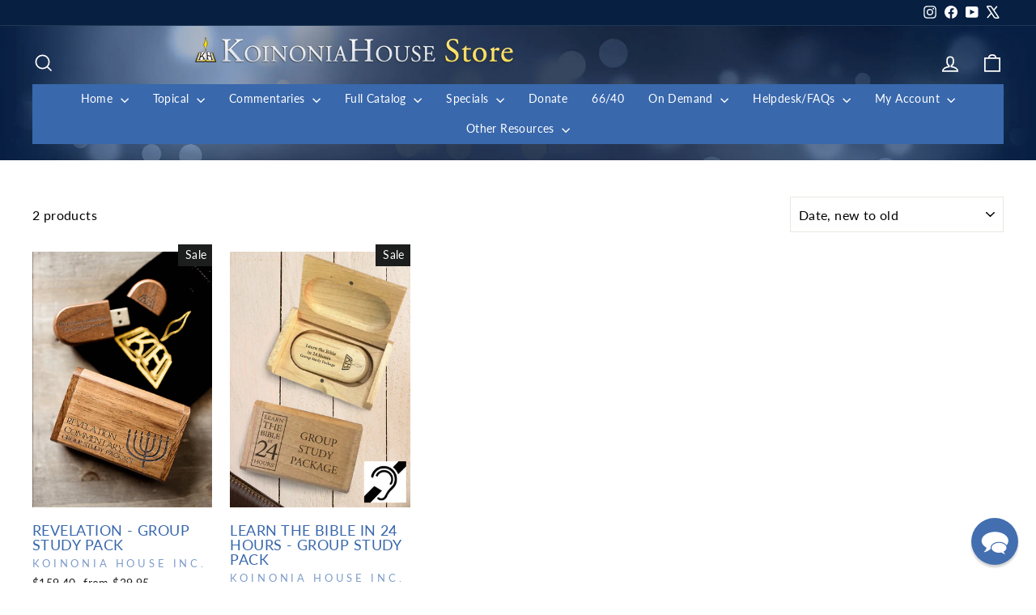

--- FILE ---
content_type: application/javascript; charset=utf-8
request_url: https://searchanise-ef84.kxcdn.com/preload_data.5Q1T8K1D2g.js
body_size: 11594
content:
window.Searchanise.preloadedSuggestions=['revelation commentary','learn the bible in 24 hours commentary','genesis commentary','bible in 24 hours','chuck missler','daniel commentary','chuck missler books','the way of agape','chuck missler dvd','pdf study notes','isaiah commentary','how we got our bible','ezekiel commentary','romans commentary','cosmic codes','nancy missler','be ye transformed','hebrews commentary','exodus commentary','learn the bible in 24 hours','how to study the bible','matthew commentary','nancy missler books','the christmas story','the rapture','john commentary','commentary handbook collection commentary','acts commentary','daniel\'s 70 weeks','the feasts of israel','leviticus commentary','ephesians commentary','kingdom power and glory','jude commentary','job commentary','end times scenario','luke commentary','alien encounters','psalms commentary','faith in the night seasons','ron matsen','deuteronomy commentary','hidden treasures in the biblical text','signs in the heavens by chuck missler','prophets to the northern kingdom','galatians commentary','mark commentary','prophets post exile','end times','joshua and the twelve tribes commentary','colossians commentary','jeremiah lamentations','minor prophets','mystery of melchizedek','romans expositional commentary','james commentary','ezra nehemiah','beyond coincidence','the sovereignty of man','judges commentary','prophets gentiles','proverbs commentary','the seven letters to the seven churches','study bible','ecclesiastes commentary','timothy titus philemon','the way of agape series','numbers commentary','way of agape','return of the nephilim','philippians commentary','the kingdom power and glory book','missler dvd','heaven and hell','learn the bible in 24 hours workbook commentary','john expositional commentary','israel and the church','behold a black horse','behold a white horse','i jesus','the prophets of the post exile commentary','the trinity','briefing pack','zechariah commentary','the prophets to the southern kingdom commentary','the origin of evil','cosmic codes book','the easter story','the agony of love','learn the bible bundle commentary','footprints of the messiah','bob cornuke','the book of revelation','strategic perspectives','study notes','beyond series','evidence bible','i ii iii john commentary','missler workbooks','the prophets to the northern kingdom commentary','corinthians commentary','old testament commentary dvd','song of songs commentary','learn the bible in 24 hours handbook commentary','acts an expositional commentary','expectations of the antichrist','the spiritual gifts','the book of enoch','death of discernment','how to study the bible chuck missler','the 7th day','beyond newton','the christmas story what really happened','ruth & esther','jeremiah & lamentations commentary','isv bible','eternal security','the romance of redemption','beyond perception','commentary handbooks','1 and 2 kings','book of daniel','the kingdom of blood','the evidence bible','the fulcrum of the entire universe','the prophets to the gentiles commentary','holy spirit','hidden treasures','chuck missler video download','mp3 audio','thessalonians commentary','revelations bible study','the kingdom power and glory study','free download','the kingdom power','feasts of israel','the rapture christianity\'s most preposterous belief','personal update','behold a red horse','video download','faith in the night seasons by nancy missler','audio books','commentary handbook','revelation dvd','psalms expositional commentary','the signs in the heavens','mark eastman','architecture of man','kingdom of blood','joshua commentary','what is truth the case for biblical integrity','search for the ark of the covenant','audio cd','isaiah workbook','inheritance & rewards','discovering god','genesis dvd','alien encounters conference','1 and 2 peter','gospel of john','i jesus an autobiography','learn the bible in 24 hours leader\'s guide commentary','entire bible','behold a livid horse','blue bible','on demand','the mystery of babylon','free stuff','bible study','briefing packs','weathering the coming storm','hosea commentary','1 and 2 corinthians','old testament','the last religion','betrayal of the chosen','learn the bible','magog invasion','the love of god','new testament','i & ii samuel','revelation handbook','the antichrist','the trinity the mystery of the godhead','spiritual gifts','the way of agape understanding god\'s love','commentary workbooks','romans handbook','the physics of immortality','the rapture notes','the easter story what really happened','critical thinking','be ye transformed workbook','study bibles','once and future church','angels books','the mazzeroth','commentary notes','bible codes','the holy spirit','dvd commentaries','ezekiel workbook','armor of god','audio download','armor for the age of deceit','revelation leader\'s guide commentary','chuck missler cd','chronicles commentary','nephilim teaching','expositional commentary on the books of ruth and esther','ephesians workbook','be ye transformed understanding god\'s truth','commentary handbook digital collection commentary','the architecture of man','origin of evil','what is truth','strategic trends','home bible study','thy kingdom come','the magog invasion','chuck missler revelation','the temple','letter bible','briefing package','the book of genesis','private worship','roots of war','genesis leader\'s guide commentary','book of ruth','new testament dvd','hebrews commentary workbook','ron matsen commentary','cosmic codes cd','doctrines of demons','heaven and hell what happens when you die','daniel leader\'s guide commentary','e news','alien encounters bundle','book of enoch chuck missler','expositional commentary','subscription for personal update','easter story','beyond time','prophecy 101 chuck missler','the kingdom power and glory','why should i be the first to change','joel commentary','dvd on joshua','as in the days of noah','the next holocaust','hidden treasures of the bible','twilight\'s last gleaming','supplemental notes','small group','thessalonians an expositional commentaries','signs in the','family matters','missler halloween','cd collection','dave hunt','this generation','kingdom power glory','leaders commentary bundle commentary','the four horsemen of the apocalypse','signs in the signs in the heavens','leviticus dvd','the beyond collection','the gospel','gog and magog','a woman rides the beast','the once and future church','the book of jude','from here to eternity','the evidence bible bundle','expectations of the antichrist notes','hermeneutics 101 a comprehensive workbook','obadiah commentary','church in the end times','bible studies','tom horn','chuck missler 1 & 2 chronicles','private worship nancy missler','studies on isaiah','behold a black horse economic upheaval and famine','the sword of allah the rise of islam','israel and the church the prodigal heirs','revelation workbook','the whole counsel of god','the key','bronze medallion','daniel dvd','the signs in the stars','small book collection','beyond time and space','the mystery of the lost ark','the days of noah and the return of the nephilim','exodus dvd commentary','zechariah commentary on dvd','commentary jeremiah','the next holocaust and the refuge in edom','1 samuel commentary','handbooks study notes','long day of joshua','myths of eschatology','genesis workbook','teaching on the tabernacle','avi lipkin','foundational biblical knowledge','john leader\'s guide commentary','book of james','book of enoch','behold a white horse the coming world leader','ancient texts','pdf notes','halloween bundle','samuel expositional','book of joshua','the forge','book bundles','the beginning of wisdom','leviticus workbook','chuck missler commentary books','work books','blue bible book','romans dvd','christmas story','entire bible dvd','spiritual warfare','the mysteries of the planet mars','malachi commentary','post exile prophets','dead sea scrolls','foundations in creation','study guide','70 weeks of daniel','biotech the sorcerer\'s new apprentice','the akedah','revelation study notes','the tabernacle','age of deceit','chuck missler transhumanism','daniel workbook','mazzeroth session','holographic universe','bronze bundle','ezekiel handbook','ezekiel mp3','olivet discourse','the book of job','k house tv','hosea can you see','be ye transformed audio','bible commentary','song of solomon','study set','the holy spirit briefing pack','defending the bible','weathering the coming storm series','khouse tv','books by chuck missler','easter bundle','human nature','agony of love','e books','chuck missler bible commentary','four horsemen','inheritance and rewards','dave hunt the woman rides the beast','europa rising','the agony of love six hours in eternity','kabbalah and the rise of mysticism','usb drive','book of acts','monuments sacred or profane','sovereignty of man','mystery of babylon','millennial kingdom','through hebrew eyes','gospel of luke','nephilim video teaching','the seventh day','gift card','jeremiah dvd','free chuck missler','1 thessalonians missler','haggai commentary','leadership for the end times','i jesus dvd','international standard version bible','peter flint','the great commission','chuck missler commentary','timothy titus','technology and the bible','tabernacle symbolism','ezra and nehemiah','the prophets to the southern kingdom joel micah zephaniah and habakkuk','exodus dvd','the hybrid age','leaders guide','a woman rides the beast book','dvd study of job','aliens and fallen angels','7 letters to 7 churches','jesus who and why','the kingdom the power and the glory','the sword of allah','the end times scenario','the mystery of melchizedek','eternal security book','1 john commentary','prophecy bundle','the book of revelation dvd set','romance of redemption','apologetics bible','joel richardson','the way of agape download','private worship the key to joy','behold a livid horse emergent diseases and biochemical warfare','1 and 2 samuel','galatians video','song of songs','revelation commentary handbook','how we got the bible study guide','plain and simple series','mary ten test questions for the world\'s finest woman','jonah the reluctant prophet','olivet discourse notes','southern kingdom','chuck missler leviticus','isv bible foundation','bible map','new world order','the kings highway','church history','the prophets to the northern kingdom hosea & amos','ruth pdf','the death of discernment','angels iii','study in hebrews','book of john','amy joy','romans workbook','kjv bible','creator series','book bundle','seven letters to the seven churches','the creator beyond time and space','isaiah dvd','amir tsarfati','chuck missler workbooks','end time scenario','cosmic code','the prodigal heirs','the millennium chuck missler thy kingdom come','evidence and logic','kings of the east','jewish feasts','the book of daniel','chuck missler small books','the coming temple','la marzulli','old testament dvd','revelation supplemental notes','bill salus','study guides','commentary workbook','the forge episode 1','home bible study groups','prayer and fasting','against the tide','gospel of matthew','the study bible bundle','beyond collection','numbers commentary notebook by ron matsen commentary','genesis dvd study','the woman rides the beast','jewish calendar','dr chuck missler','william welty','full bible commentary','chuck missler audio books','dvd hermeneutics','chuck missler bundles','amos commentary','study bible bundle','dvd the rapture','mp3 new testament commentary','halloween dvd','chuck missler dvd collection','hope against hope','foundational biblical','the bible codes','israel tour','the beyond series','chuck misslers dvds','book of judges','dan stolebarger','the holographic universe','our jewish roots','power point','the parables of jesus','antichrist the alternate','the kingdom of blood briefing','an expositional commentary','learn the bible in 24 hours dvd','the creator','seat of mercy','traditions bob cornuke','the temple download','learn the bible in 24 hours study set commentary','halloween invitation to the occult','quantum physics','66/40 radio program','behold a red horse wars and rumors of wars','timothy titus & philemon an expositional commentar','ephesians commentary cd-rom','fallen angels and demons','the christmas story bundle','bible reading plan','biblical ufos and the coming deception','spyglass 2018 conference','sabbath day','whole armor of god','a more excellent way','hidden treasures dvd','psalms workbook','bible handbook','the feasts of israel paperback','news email','days of noah','the creator series','books in spanish','personal update news','hebrew language','the age of deceit','1 corinthians chuck missler','micah commentary','koinonia house','usb pack','signs in the heavens by chuck','the overcomers handbook','powerpoint files','the book of revelation notes','book of job','science and wonders','northern kingdom','the grand adventure','fulcrum of the entire universe','revelation pdf downloads','hebrew bible','the book of','great pyramid','the church','commentary dvd','ephesians dvd','missler complete bible','dna by design','cosmic codes hidden messages from the edge of eternity','digital download','chuck missler study guides','the kings of the east','spiritual entrepreneur','ki house tv on demand','through the bible in 24 hours','the book of john','alien encounters book','ebooks collection','acts dvd','kings highway','the electric universe','i ii','the chuck missler small book collection','the entire bible','the return of the nephilim','free mp3 download','prodigal heirs','mystery babylon chuck missler','book of romans','1 peter commentary','revelation workbook missler','audio cds','genesis and the big bang','dvd bundles','psalms pdf','how to pray','briefing packages','nancy way of agape dvd','gospel of mark','prophecy 101 book','the bible','pdf of jude','hebrews notes','all dvds','a walk through the bible','exodus workbook','time line','where did we get our bible','the prophets to the gentiles jonah nahum obadiah','learn bible in 24 chuck missler','topical study','bible accuracy','robert cornuke','new testament handbooks','ltb24hrs 24','matthew dvd','7th day','study of proverbs','daniel notes','hosea can we see','how we got the bible','dvd old testament','biblical knowledge','daniel 70 weeks','strategic perspectives 2010','koinonia institute','physics of immortality','1 john missler','the book of revelation supplemental notes','mystery babylon','learn the bible in 24 hours group workbook pack commentary','genesis handbook','what happens when you die','apostle paul','colossians workbook','dvd missler','the be attitudes teachings','legacy of hate','beginning of wisdom','how we got our bible dvd','learn the bible in 24 hours handbook','king james bible','chuck missler bible','ki bundle','beyond series books','1 kings commentary','prophets to the gentiles','melchizedek bundle','jay seegert','minor prophets set','experiencing god','1 and 2 chronicles','habakkuk commentary','post exile','chuck and nancy missler','bob cornuke dvd','dispensational view','be transformed','student handbook','entire bible commentary','the chuck missler big book bundle','white horse','bible study notes','thanksgiving holiday','the coming','the signs in the heavens chuck missler','aliens bundle','death of discernment dvd','the beyond book bundle','ki silver','zechariah dvd','the book of acts','faith in the night seasons dvd','i timothy','the kingdom power & glory','the flood of noah','strategic perspectives 2017','the four horsemen of apocalypse dvd','daniel commentary handbook','the meaning of prayer','gap theory','the last religion part 2','sword of allah','covenant theology','mountain of fire','favorites bundle','footprints of the messiah book','agape weekend','the kingdom','solomon\'s temple','end time','the bible an extraterrestrial message','introduction to hermeneutical','commentary handbook collection','66 books and 40 authors','ufo deception','ron matsen revelation','notes on revelation','children books','missler books','koinonia bible missler','learn the bible in 24 hours workbook','extraterrestrial encounters','bibles for','anti christ','chuck missler study of zechariah','download free','never give up nancy missler','the once and future church book','jesus in the old testament','revelation comprehensive workbook','chuck missler book','ark of the covenant','boundaries of reality','chuck missler complete commentary','revelation commentary workbook','chuck missler genesis','the great planet earth','black horse','the manifesto of our king','never give up','romans commentary handbook','job dvd','christian marriage','chuck missler exodus','passover feast','william federer','commentary on matthew by chuck missler','current events','the overcomer','holy bible','strategic perspectives 2015','john handbook','digging up the truth','revelation bible study','an extraterrestrial message','hebrews workbook','the edomites','bible commentary set','revelation student study guide','chuck missler thanksgiving','signs of the heavens','man coin','contact us','the whole bible by chuck missler','flood of noah','beyond space and time','dr mark eastman','khouse tv service','complete commentary','the divine watchmaker','the kingdom power and glory dvd','update monthly','a woman rides the beast dave hunt','issachar insight','ki bronze bundle','chuck missler daniel','chuck missler bible studies','signs in the heavens chuck missler','end times briefing pack','the book of habakkuk','expectations of the antichrist dvd','learn the bible in 24 hours book','john workbook','study pack','galatians workbook','minor prophets dvd','critical thinking free download','signs of the heavens by chuck missler','replacement theology','revelation study guide','ruth and esther','missler handbook','hal lindsey','new testament commentary','thessalonians workbook','the prophecy bible','12 tribes of israel','the key how to let go and let god','expositional commentaries','the mercy seat','mazzeroth the','chuck missler audio','luke handbook','love of god','in the beginning there was information','how to study the bible dvd','the book of luke','ezekiel 38 and 39','from here to eternity dvd','malachi study','christians and the sabbath','corinthians workbook','isv study','old testament commentary','supernatural realm','cosmic deception','chuck missler bible handbook set','prophets to the southern kingdom','faith in the night season','articles by missler','faith in the night','small book','how did we get the bible','house tv','sp2014 session 14 marzulli','how to avoid deception','book of jude','mark of the beast','revelation study','creation week','golgotha by bob cornuke','stretching the heavens','handbook collection','commentary books','missler revelation','the book of deuteronomy','the distant understood','the four horsemen','international standard version','ministry journal','whole bible','the torah','mystery of the lost ark','the beyond series dvd','red sea','chuck missler revelation notes','explore book bundle','bible code','names of god','the heart of','missler book','mercy seat','kabbalah and the rise','lamentations commentary','evangelism bundle','revelation commentary ebooks','the cornuke book bundle','member discount','stretching the heavens and the dilation of time','nan missler books','end time scenario briefing pack','the problem parables','spanish dvd','book of psalms','group study pack','book of','creation science','gifts of the holy spirit','bob cornuke 3 book bundle','chuck missler genesis dvd','student study guide','issachar challenge','science and the bible','pyramids bible','the seat of mercy','missler galatians','church history book','dvd bundle','discount code','cornuke dvd bundle','mark eastman alien encounters bundles','niv bible','the lost shipwreck of paul bundle','song of solomon missler','chuck missler romans','the last religion 2','revelation handbook and workbook','the twelve tribes','acts handbook','be ye','king david','study sets','the church in the end times','lost ark','the book of revelation commentary','tabernacle set','weathering the storm','the minor prophets','big book bundle','update news','i jesus book','bible translation best','ray comfort','bible time line','mp3 player','children\'s bible','the book of daniel dvd','bible verse by verse','work book','missler complete dvd commentaries','dvd sets','revelation notes','workbooks leaders guides','revelation leaders guide','god and magog war','signs of the times','workbook collection','missler commentary notes','deuteronomy commentary notes and handbook','the ten commandments','student guide','audio cd commentary','the cornuke discovery bundle','the magog invasion chuck missler','the distant','our salvation','planet mars','experiencing god and doing the will of god','audio commentary','ebook bundle','chuck missler cds','i and ii peter','learn hebrew','how to fast','intelligence update','history of the bible','behold a','slides for session','monuments of prehistory','hermeneutics alone','ki course','jesus who & why','spyglass conference','chuck cd','the armor of god','the book of james','isaiah handbook','the supernatural realm bundle','prophecy 101 dvd','the signs in stars','twilights last gleaming','inheritance and rewards briefing pack','doctrines of demons brief','chuck missler dvd matthew','seed of the serpent','bible study course','the woman who rides the beast','old testament concealed new testament revealed','thomas horn','the bible in 24 hours','seven letters','reflections of his image','daniel handbook','chuck missler old testament','numbers on demand','the origin of islam','stephen meyer','enigma of edom','privileged planet','the love of god course','how to start a home group','book of ecclesiastes','hybrid age','artificial intelligence','l a marzulli','expositional commentary on the book of judges','dvd commentary','spanish books by chuck missler','hidden treasures bundle','chuck missler handbooks','mp4 video','commentary set','is real and the church','be ye transformed cd','the bible an extraterrestrial','matthew workbook','colossians dvd','the choice','chris corlett','ltb24hrs hd mp4 video','angels dvd','kingdom of heaven','1 chronicles commentary','books chuck missler','genesis notes','the assyrian antichrist','chuck misslers commentary cd','chuck missler book collection','4 horsemen of the apocalypse','revelation chuck missler','nkjv study bible','expositional commentary on the book of ruth and esther','archaeology history','book of revelation','1st john','hebrew eyes','way of the master','kingdom power','davinci deception','small books','doctrine of demons','video commentary','bible prophecy','ten parables','seven churches','the lords prayer','why i be the first to change','chuck missler myths of eschatology','i am n','tenses of','looking up','ezra & nehemiah','solar system','bible commentary books','the christian atheist','handbook pdf study notes','the olivet discourse','missler nephilim','kingdom power & glory','daniel workbook chuck missler','manifesto of our king','numbers dvd','new dvd','tom horn the vatican pope and ufos how are they linked','news magazine','dvd proverbs','book of joel','eternal salvation','daniels 70 weeks','bride of christ','tax receipt','jeremiah commentary','jude handbook','feast of israel','chuck missler new testament complete','commentary bundle','chuck missler prophecy','missler videos','bible handbook set','daniel commentary workbook','book how to live','lapel pin','ephesians study set','workbook download','study notes daniel','the four horsemen paperback bundle','the book of genesis commentary notes and','bible isv','line by line','learn the bible in hours leader guide','verse by verse','chuck missler bundle','last religion','barry setterfield','old and new testament collection','new jerusalem','heaven and hell briefing','our jewish','it download','topical audio-only','video collection','revelations study','what you haven\'t been told','america\'s current','robert cornuke books','inheritance and briefing pack','chuck missler commentary dvd','ten dimensions','biblical wars','the book of acts handbook','group study','colossians expositional','philippians commentary handbook','distant understood','the white horse of revelation','middle east','sermon on the mount','read the bible in a year','chuck missler study bible','twelve tribes','base tour','the mysteries of mars','genesis commentary handbook','the 4 horsemen of the apocalypse','chuck missler small book collection','old testament mixed format','audio bible','ecclesiastes commentary pdf','revelation teaching','eternal security dvd','expositional commentary books','the lost art of fasting in a gluttonous','book of hebrews workbook','the privileged planet','science and bible','how to read ebooks','chuck missler revelation dvd','the betrayal of the chosen','kjv study bible','the book of revelation commentary handbook','living water','ruth commentary','bibles for sale','bible apps','return of the','aliens encounters conferences','jude workbook','acts commentary handbook','revelation student study guide commentary','1 2 and 3 john','seventh day','greek and hebrew','commentary on micah','i jesus hardcover book and audiobook bundle','1 peter workbook','hidden treasure','4 horsemen set','be ye transformed dvd','judges mp3','day of the lord','the agony of love cd','rapture briefing pack','the beyond collection dvd','topical studies','biblical marriage','an agape weekend','speed of light','next holocaust','blessed are the','the reemergence of assyria','lost shipwreck','the book of joshua','power points','strategic perspectives conference','haggai zechariah and malachi','worldview studies','whole bible by chuck missler on','missler commentary handbook','online subscription','the overcomers','house churches','the gospels','strategic trends update','slideshow files','i samuel','study notes angels','blame bible','joshua dvd','red horse','roman’s commentary','chuck missler angels','the evangelism bundle','cosmic codes mp3','the last religion 2 dvd','bible study from chuck missler','of evidence','final days','bible by william welty','refuge in edom','fact 2003 cosmic codes','the evidence study bible','handbook set','book commentary','notes missler','leader\'s guide','learn the bible bundle','electric universe','dvd collection','bible version','the age of deceit 1','angels volume ii','all old testament workbooks sets','faith in the night seasons book','fasting and prayer','home church','grand adventure','missler dvds','the second coming','the days of noah','gleaming plans','creation by chuck missler','the seventh day book chuck missler','missler\'s study bible bundle','heaven or hell','cosmic dvd','chuck missler expositional commentaries','nan missler','chuck books','the agape weekend','corinthian chuck missler','pdf downloads','chuck missler scientific of origin','chuck missler workbook','the holy bible','commentary study set','bundle chuck missler','book of john commentary','introduction to','isaiah commentary handbook','easter book bundle','current world events','resolving the olivet discourse','covenants of god','the shroud of turin','genesis study guide','personal application','thanksgiving america\'s','the coming world leader','missler workbook','the book of numbers','new zealand store','beyond dvd','remastered dvd commentaries','missler acts','dvd isaiah','the feasts of israel dvd','all dvd\'s','the comm','doctrine of election','book of hebrews','chuck missler commentaries','mount sinai','alien encounters/angels series bundle','how we got','tribulation millennium','how to study','what happens when we die','ecclesiastes commentary handbook','sleeping dragon','all commentaries','by way of agape','bronze medallion certification','faith in the dark night by nancy missler','map of','the entire new testament on dvd','elijah and elisha','the roots of war','prophecy 20/20 condenses','my order','the four horsemen of the apocalypse book','the kingdom power & glory dvd','song of songs+commentary','book of genesis','learn the bible handbook','bible es','real player','how to study the bible handbook','complete bible','revelation digital download','moon god','mark handbook','angels volume iii','learn bible in 24 hours','the rapture book','expositional commentary on the book of genesis','on the trail of discovery','anointing oil','spiritual disciplines','in six days','the gospel of john','the myths of science','missler jude','to the ultimate adventure','missler temple','mars missler','matthew handbook','boundaries of our reality','chuck missler expositional on audio cd','tour of israel','spiritual gifts briefing pack','chuck missler dvd new testament set','prophetic calendar','the 12 tribes of israel','a holographic universe','kingdom of god','kingdom come','shroud of turin','god\'s will','how we got our bible book','personal update monthly','missler revelation video','revelation missler','the pursuit of god','john study guide','ancient texts briefing pack','ten commandments','my download','the plain and simple series','es book','the book of revelation comprehensive workbook','speaking in','once and future','missler commentary','promises of god\'s','evidence study bible','the book enoch','entire new testament','paperback books','john dvd','jesus resurrection','old testament dvd set','nancy missler\'s','joe focht','corinthians handbook','greek bible','additional discounts','the entire bible an expositional commentary','nehemiah commentary','figures of','search for noah\'s ark','dvd set','david hunt','james dvd','empire re born','in the beginning','commentary jude','learn the bible dvd','learn the bible in 24','ruth and ester','book of mark','king james','k-house tv','the physics of immortality book','fallen angels','the book of philemon','revelation video series','jehovah witnesses cults','pastor joe focht','roots of war profiling the middle east','hebrew astronomy','king og','new testament commentary collection','revelation study set','all bible','on john 14','paper back books','the temple bob cornuke','job commentary missler','teaching on the hebrew astrology','revelation video','my ebooks','all of the books of the bible','chuck missler studies','l.a marzulli','melchizedek special','the boundaries of reality','overcomers handbook','prophecy 101 workbook','attributes of god','deity of jesus','daniels 70 weeks dvd','genesis work','aliens and the coming deception','usb packs','bible translations','the mystery of the lost ark briefing','1 timothy commentary','romance of redemption on demand','audio book collection','daniel’s 70 weeks','the forge episode','presenting jesus','at our of god','o jesus','study in spanish','whole bible by chuck missler on cd','the woman rides the beast book','leader guide','signs in the heavens by missler','he study bible bundle','the gap theory','the family','original sin','the kings highway ministries','revelation powerpoint','the expectations of the antichrist','large print study bible','free books','seven feasts of israel','my download history','study books','the ark of the covenant','chuck missler commentary handbooks','alien encounter','commentary sets','dvd revelation','fruit of the spirit','the encroaching darkness','crucifixion of jesus','jude dvd','chuck angels','seven ch','biotech dvd','bless bible','the way of agape dvd','bible study on the book of revelation','sovereignty of god','commentary workbook collection','from here to eternity briefing packages','the sword of islam','what is the of numbers in the bible','the new world order','topical dvd studies','romans commentary workbook','missler articles','books for','battle of the heart','chuck missler on-demand','the way of agape book','student orientation','printed notes','biotech and emergent diseases','angels series','commentary paperback book collection','gordon mcdonald','leaders bundle','joshua workbook','when was jesus','study notes on revelation','israel tours','cornuke bundle','temple mount','ki institute','audio only','group bible study','the trinity audio','antichrist an alternate','christ in the old testament','the gospel in the','europe rising','akedah missler','post exile study notes','the strategy','kingdom power and glory series','divine watchmaker','baptism of the holy spirit','trip to israel','the kingdom power and glory series','thessalonians commentaries','peter commentary','caryl matrisciana','workbook four','ki handbook','prophetic feast the feast of pentecost','galatians handbook','book of jude dvd','study on revelation','free pdf study notes','job on dvd','a walk thru the bible','cancel subscription','discovering god 2','the book of exodus','malachi session 1','complete bible commentary missler','chuck missler small group study','dvd serie','workbook pack','chuck missler collection','types of in the bible','the long day joshua','epistles of john','international study bible','chuck missler teaching notes','evidence bible bundle','the truth','the meaning of the dead sea scrolls','radio programs','i & ii kings','new christian','chuck missler teaching','cd rom','evidence for the exodus','john commentary handbook','angels volume 3','the sabbath','kingdom of blood dvd','plain and simple','commentary notes and','learn bible','study center','elam prophecy','prophecy dvd bundle','bible handbooks','the way of agape audio','missler video','biblical feasts','book of ezekiel','cornuke book bundle','of great pyramid','frank peretti','kingdom power and glory dvd','psalms session 1','ki bundles','jonah commentary','chuck missler studies on cd','small book bundle','the unseen world','walk thru the bible','1 2 and 3 john john','missler daniel','isaiah commentary workbook','i john','wide is the','how do i a member','bible code missler','old testament commentary collection','the book of ezra','learn the bible workbook','end times prophecies','chuck missler matthew','insights from israel','dr chuck missler cd','chuck missler the spiritual entrepreneur encroaching darkness','i kings','great tribulation','the prophecy','and trials','bible tracks','life of christ','nancy missler dvd','romans notes','exodus handbook','free notes','cd chuck missler on rapture','through the bible','avi lipkin dvd','second coming','five horsemen','pagan holidays','luke commentary handbook','angels book','recorded commentary bible','issachar bases','workbook pdf','bible with chuck misslers','revelation book','the entire bible on dvd','revelation bible study chuck missler','walk through the bible','discouragements and','dvd chuck missler genesis','livid horse','the mystery of babylon an view','torah study','25 book collection','by chuck missler','study genesis','acts workbook','the fifth of the apocalypse','book of isaiah','one world','sermon of the mount','god an extraterrestrial message','search for noah\'s ark the lost mountains of noah','study book','k house for','jeremiah & lamentations','the signs of the heavens','the book of romans','nancy missler book','is real','tradition exploring the roots of church traditions book','the genesis leaders guide','chuck missler mark','leader guides','way of agape leaders guide','bible cd','beyond time and space dvd','books by nancy missle','jewish roots','issachar tour','book 20/20 prophecy','great commission','ruth dvd','study of job','the family by design','character of god','the welty book bundle','chuck dvd','power point notes','prophecy conference','study of genesis','the two witnesses','book of ephesians','peter handbook','my people israel','1 samuel supplemental notes','70th week','art of war','iran panel','become a','leaders guides','commentary collection','whole armor','chris putnam','introduction to the bible','body soul spirit','dvd chuck missler','learn the bible in 24 hours student study guide','book of daniel notes','early church history book','1 john study notes','commentary workbook set','ancient texts flint','classic bible','what is the revelation student study guide','the heavens','genesis book','death of discernment 2','systematic theology','book of matthew','the book of ruth','book of chronicles','chuck missler numbers','dvd how we got our bible','concordance bible','wisdom of hebrew','medallion certification','kingdom blood','nephilim and their returns','tower of babylon','behold a horse','genesis to revelation','king\'s high way','chuck missler handbook','exodus cd rom','bible book','matthew commentary handbook','learn the bible in 24 hours commentary dvd','free will','news bundle','heaven hell','the prophets to the northern kingdom+commentary','chuck dvd\'s','transhumanist technologists','handbook paperback study notes','chuck book collection','monthly subscription','magog invasion book','donate to koinonia house','romance of redemption dvd on demand','signs in the signs in the','revelation study notes pdf','chuck submit','hebrews chuck missler','millennium commentary','proverbs workbook','1 peter missler','coming cosmic deception','mary magdalene','four dimensions','kingdom power glory dvd series','rides the beast','book of acts study guide','types models','tabernacle study','the gospel in genesis','trilogy by','stretching planets','book on the','nephilim dvd','christ crucifixion','the 7th day book','book of corinthians','history of israel','large print','abomination of desolation','sale books','key to joy','the invisible war','private worship the key to joy by n missler','usb commentary chuck missler','i jesus notes','i thessalonians','beyond perception dvd','chuck missler audiobook','7 myths of eschatology','bible commentary on tape','what is truth book','getting started series','1st thessalonians','workbook chuck','chuck missler on demand','akedah study','download revelation','mysteries of mars','through hebrew eyes a messianic journey','dvd studies','jeremiah films','age of the earth','the last days','new christians','provocative parallels','in 6 days','all workbooks','nancy book series','commentary handbooks set','be ye transformed guide','the mystery of babylon dvd','israel & the church','daily reading','the forge episode 12','strategic perspectives 2012','genesis leaders guide','halloween bible','commentary on john','audio book','the beyond','chuck missler sermons','the mind','the way of agape workbook download','books of the bible','baptism and','hosea and amos','leadership study pack','jesus returns','end times scenario briefing','bible translation','by ye transformed','pdf notes on the whole bible','dr chuck missler books','the tenses of','church missler','kingdom power and the glory','revelation briefing','sign in the','the crucifixion and resurrection','between calvinism','bible collection','study with missler','bill cloud','star of','bible a to z','philippians handbook','discovering god study notes','mp4 commentary','mind of christ','missler bible commentary','mixed format','leviticus on dvd','workbook set','handbooks of old testament','stars in the heavens','jonah video','missler handbooks','origins of','notes on isaiah','genesis commentary notes and','genesis commentary workbook','john the baptist','the book of matthew','cosmic warfare','women of the bible','commentary study sets','communion anticipated','missler thessalonians','commentary series','revelation group study pack','revelations bible study on','on video','full of god','commentary on ezekiel','discipleship group','christmas bundle','countdown to','revelation ron matsen','the twelve tribes of israel','chuck dvds','1 corinthians notes','the hybrid age dvd','the book of psalms proverbs','dvd by chuck missler','bible course','global governance','on the trail of the nephilim','chuck and nancy','the jewish feasts','ki student handbook','missler bundles dvd','the church and israel','chuck missler sale','2 peter commentary','the book of isaiah','once and future church workbook','bible book studies','ow we got our bible','summary of old and new testaments','book free','behold red horse','genesis the big bang','all the kings missler','briefing room','the book of ezekiel','jesus strange','charts included','the agape way','all dvd','the porter','a legacy of hate','the at of parenting','tax idf','sodom and gomorrah','william welty bible','heaven and hell dvd','i corinthians','looking up volume two','join koinonia institute','dead sea','ltb24hrs handbook','missler dvd days of noah','book of revelation study notes','expositional commentary on the book of revelation','jeremiah dvd commentary','missler notes','pyramids the bible','daily study','complete digital commentary','the bundle','prophets of the northern kingdom','the books of john','daniel supplemental notes','the book of daniel commentary','the next holocaust and the refuge of','specials books','the joy of teaching','dvd s by chuck missler','home fellowships','video series','who will inherit the kingdom','thy kingdom come dvd','cosmic codes video','recommend bible','sign in','missler audiobook','dvd bible studies','books by missler','since he wrote about me','leaders guide to revelation','book of numbers','missler revelation commentary handbook','bible nkjv','evidence of exodus','the bible in one','the way','end times missler','nancy missler workbooks','john loeffler','beyond bundle','lessons from','charts on','jehovah witnesses','book of ruth video study','angels volume 2','dvd s','origen of','books of the bible mp3','chuck missler ezekiel','learn the bible in 24 hrs','women in the church','alien encounter ters','books by nancy missler','the bride of christ','obadiah on-demand','coming storm','the nephilim','book of leviticus','chuck missler new testament','antichrist alternate','spike psarris','genesis study','tradition or scriptures','1 john handbook','chuck missler complete','the power','the epistles of john','leviticus handbook','tomorrow may be too late','ezekiel chuck missler','mt sinai','sons of god','chuck missler books bundles','davidic covenant','articles on','jewish marriage','the seed of the serpent','missler free download','house church','genesis handbook and workbook','on line','cancel payment','ezekiel dvd','chuck missler complete bible','daniel study guide','hebrews handbook','heptadic structure','chuck missler commentary workbooks','chuck missler space','coming temple','chuck missler job','prophecy bible','ron matsen teaching','how to','old testament survey','book kingdom power and glory','1 samuel dvd','read bible in 24 hours','chuck missler judges','king\'s highway ministries','missler commentaries','isv study bible','encouragement and trials','calendar study','chuck missler jeremiah','israel history','global intelligence','isaiah commentary and workbook','bible books','the signs in the'];